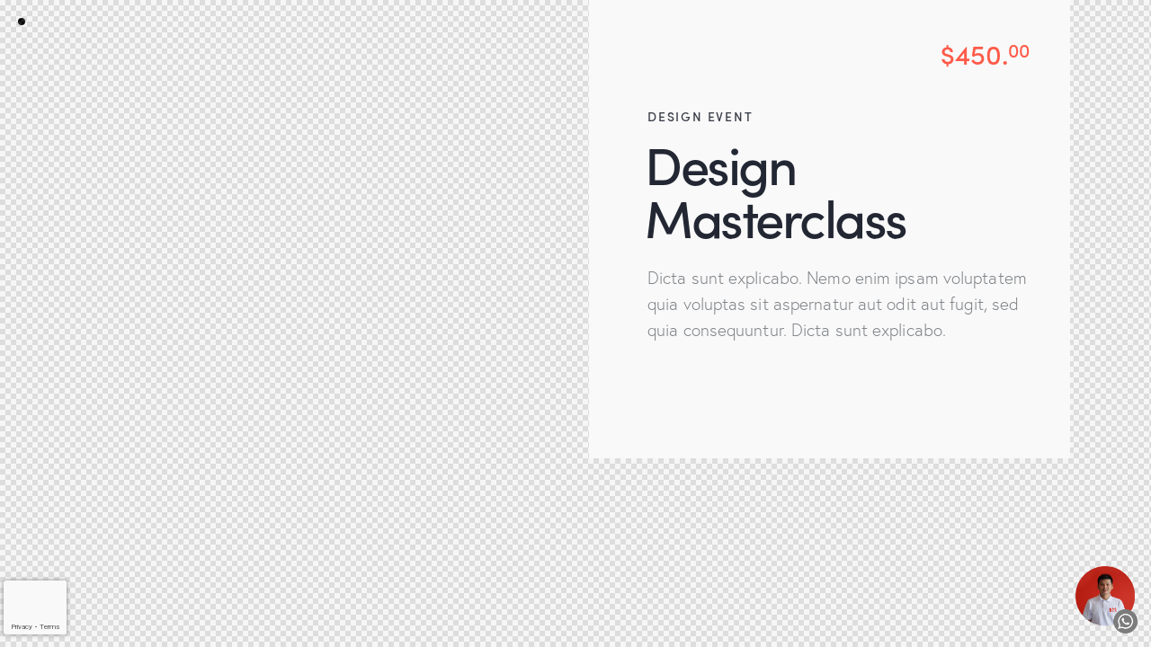

--- FILE ---
content_type: text/html; charset=utf-8
request_url: https://www.google.com/recaptcha/api2/anchor?ar=1&k=6Ld_GZggAAAAAPduMi6kNvChPGWMjuL4JVugJ_-e&co=aHR0cHM6Ly9uMnFzdHVkaW8uY29tOjQ0Mw..&hl=en&v=N67nZn4AqZkNcbeMu4prBgzg&size=invisible&anchor-ms=20000&execute-ms=30000&cb=mrx8gdwtuovh
body_size: 48689
content:
<!DOCTYPE HTML><html dir="ltr" lang="en"><head><meta http-equiv="Content-Type" content="text/html; charset=UTF-8">
<meta http-equiv="X-UA-Compatible" content="IE=edge">
<title>reCAPTCHA</title>
<style type="text/css">
/* cyrillic-ext */
@font-face {
  font-family: 'Roboto';
  font-style: normal;
  font-weight: 400;
  font-stretch: 100%;
  src: url(//fonts.gstatic.com/s/roboto/v48/KFO7CnqEu92Fr1ME7kSn66aGLdTylUAMa3GUBHMdazTgWw.woff2) format('woff2');
  unicode-range: U+0460-052F, U+1C80-1C8A, U+20B4, U+2DE0-2DFF, U+A640-A69F, U+FE2E-FE2F;
}
/* cyrillic */
@font-face {
  font-family: 'Roboto';
  font-style: normal;
  font-weight: 400;
  font-stretch: 100%;
  src: url(//fonts.gstatic.com/s/roboto/v48/KFO7CnqEu92Fr1ME7kSn66aGLdTylUAMa3iUBHMdazTgWw.woff2) format('woff2');
  unicode-range: U+0301, U+0400-045F, U+0490-0491, U+04B0-04B1, U+2116;
}
/* greek-ext */
@font-face {
  font-family: 'Roboto';
  font-style: normal;
  font-weight: 400;
  font-stretch: 100%;
  src: url(//fonts.gstatic.com/s/roboto/v48/KFO7CnqEu92Fr1ME7kSn66aGLdTylUAMa3CUBHMdazTgWw.woff2) format('woff2');
  unicode-range: U+1F00-1FFF;
}
/* greek */
@font-face {
  font-family: 'Roboto';
  font-style: normal;
  font-weight: 400;
  font-stretch: 100%;
  src: url(//fonts.gstatic.com/s/roboto/v48/KFO7CnqEu92Fr1ME7kSn66aGLdTylUAMa3-UBHMdazTgWw.woff2) format('woff2');
  unicode-range: U+0370-0377, U+037A-037F, U+0384-038A, U+038C, U+038E-03A1, U+03A3-03FF;
}
/* math */
@font-face {
  font-family: 'Roboto';
  font-style: normal;
  font-weight: 400;
  font-stretch: 100%;
  src: url(//fonts.gstatic.com/s/roboto/v48/KFO7CnqEu92Fr1ME7kSn66aGLdTylUAMawCUBHMdazTgWw.woff2) format('woff2');
  unicode-range: U+0302-0303, U+0305, U+0307-0308, U+0310, U+0312, U+0315, U+031A, U+0326-0327, U+032C, U+032F-0330, U+0332-0333, U+0338, U+033A, U+0346, U+034D, U+0391-03A1, U+03A3-03A9, U+03B1-03C9, U+03D1, U+03D5-03D6, U+03F0-03F1, U+03F4-03F5, U+2016-2017, U+2034-2038, U+203C, U+2040, U+2043, U+2047, U+2050, U+2057, U+205F, U+2070-2071, U+2074-208E, U+2090-209C, U+20D0-20DC, U+20E1, U+20E5-20EF, U+2100-2112, U+2114-2115, U+2117-2121, U+2123-214F, U+2190, U+2192, U+2194-21AE, U+21B0-21E5, U+21F1-21F2, U+21F4-2211, U+2213-2214, U+2216-22FF, U+2308-230B, U+2310, U+2319, U+231C-2321, U+2336-237A, U+237C, U+2395, U+239B-23B7, U+23D0, U+23DC-23E1, U+2474-2475, U+25AF, U+25B3, U+25B7, U+25BD, U+25C1, U+25CA, U+25CC, U+25FB, U+266D-266F, U+27C0-27FF, U+2900-2AFF, U+2B0E-2B11, U+2B30-2B4C, U+2BFE, U+3030, U+FF5B, U+FF5D, U+1D400-1D7FF, U+1EE00-1EEFF;
}
/* symbols */
@font-face {
  font-family: 'Roboto';
  font-style: normal;
  font-weight: 400;
  font-stretch: 100%;
  src: url(//fonts.gstatic.com/s/roboto/v48/KFO7CnqEu92Fr1ME7kSn66aGLdTylUAMaxKUBHMdazTgWw.woff2) format('woff2');
  unicode-range: U+0001-000C, U+000E-001F, U+007F-009F, U+20DD-20E0, U+20E2-20E4, U+2150-218F, U+2190, U+2192, U+2194-2199, U+21AF, U+21E6-21F0, U+21F3, U+2218-2219, U+2299, U+22C4-22C6, U+2300-243F, U+2440-244A, U+2460-24FF, U+25A0-27BF, U+2800-28FF, U+2921-2922, U+2981, U+29BF, U+29EB, U+2B00-2BFF, U+4DC0-4DFF, U+FFF9-FFFB, U+10140-1018E, U+10190-1019C, U+101A0, U+101D0-101FD, U+102E0-102FB, U+10E60-10E7E, U+1D2C0-1D2D3, U+1D2E0-1D37F, U+1F000-1F0FF, U+1F100-1F1AD, U+1F1E6-1F1FF, U+1F30D-1F30F, U+1F315, U+1F31C, U+1F31E, U+1F320-1F32C, U+1F336, U+1F378, U+1F37D, U+1F382, U+1F393-1F39F, U+1F3A7-1F3A8, U+1F3AC-1F3AF, U+1F3C2, U+1F3C4-1F3C6, U+1F3CA-1F3CE, U+1F3D4-1F3E0, U+1F3ED, U+1F3F1-1F3F3, U+1F3F5-1F3F7, U+1F408, U+1F415, U+1F41F, U+1F426, U+1F43F, U+1F441-1F442, U+1F444, U+1F446-1F449, U+1F44C-1F44E, U+1F453, U+1F46A, U+1F47D, U+1F4A3, U+1F4B0, U+1F4B3, U+1F4B9, U+1F4BB, U+1F4BF, U+1F4C8-1F4CB, U+1F4D6, U+1F4DA, U+1F4DF, U+1F4E3-1F4E6, U+1F4EA-1F4ED, U+1F4F7, U+1F4F9-1F4FB, U+1F4FD-1F4FE, U+1F503, U+1F507-1F50B, U+1F50D, U+1F512-1F513, U+1F53E-1F54A, U+1F54F-1F5FA, U+1F610, U+1F650-1F67F, U+1F687, U+1F68D, U+1F691, U+1F694, U+1F698, U+1F6AD, U+1F6B2, U+1F6B9-1F6BA, U+1F6BC, U+1F6C6-1F6CF, U+1F6D3-1F6D7, U+1F6E0-1F6EA, U+1F6F0-1F6F3, U+1F6F7-1F6FC, U+1F700-1F7FF, U+1F800-1F80B, U+1F810-1F847, U+1F850-1F859, U+1F860-1F887, U+1F890-1F8AD, U+1F8B0-1F8BB, U+1F8C0-1F8C1, U+1F900-1F90B, U+1F93B, U+1F946, U+1F984, U+1F996, U+1F9E9, U+1FA00-1FA6F, U+1FA70-1FA7C, U+1FA80-1FA89, U+1FA8F-1FAC6, U+1FACE-1FADC, U+1FADF-1FAE9, U+1FAF0-1FAF8, U+1FB00-1FBFF;
}
/* vietnamese */
@font-face {
  font-family: 'Roboto';
  font-style: normal;
  font-weight: 400;
  font-stretch: 100%;
  src: url(//fonts.gstatic.com/s/roboto/v48/KFO7CnqEu92Fr1ME7kSn66aGLdTylUAMa3OUBHMdazTgWw.woff2) format('woff2');
  unicode-range: U+0102-0103, U+0110-0111, U+0128-0129, U+0168-0169, U+01A0-01A1, U+01AF-01B0, U+0300-0301, U+0303-0304, U+0308-0309, U+0323, U+0329, U+1EA0-1EF9, U+20AB;
}
/* latin-ext */
@font-face {
  font-family: 'Roboto';
  font-style: normal;
  font-weight: 400;
  font-stretch: 100%;
  src: url(//fonts.gstatic.com/s/roboto/v48/KFO7CnqEu92Fr1ME7kSn66aGLdTylUAMa3KUBHMdazTgWw.woff2) format('woff2');
  unicode-range: U+0100-02BA, U+02BD-02C5, U+02C7-02CC, U+02CE-02D7, U+02DD-02FF, U+0304, U+0308, U+0329, U+1D00-1DBF, U+1E00-1E9F, U+1EF2-1EFF, U+2020, U+20A0-20AB, U+20AD-20C0, U+2113, U+2C60-2C7F, U+A720-A7FF;
}
/* latin */
@font-face {
  font-family: 'Roboto';
  font-style: normal;
  font-weight: 400;
  font-stretch: 100%;
  src: url(//fonts.gstatic.com/s/roboto/v48/KFO7CnqEu92Fr1ME7kSn66aGLdTylUAMa3yUBHMdazQ.woff2) format('woff2');
  unicode-range: U+0000-00FF, U+0131, U+0152-0153, U+02BB-02BC, U+02C6, U+02DA, U+02DC, U+0304, U+0308, U+0329, U+2000-206F, U+20AC, U+2122, U+2191, U+2193, U+2212, U+2215, U+FEFF, U+FFFD;
}
/* cyrillic-ext */
@font-face {
  font-family: 'Roboto';
  font-style: normal;
  font-weight: 500;
  font-stretch: 100%;
  src: url(//fonts.gstatic.com/s/roboto/v48/KFO7CnqEu92Fr1ME7kSn66aGLdTylUAMa3GUBHMdazTgWw.woff2) format('woff2');
  unicode-range: U+0460-052F, U+1C80-1C8A, U+20B4, U+2DE0-2DFF, U+A640-A69F, U+FE2E-FE2F;
}
/* cyrillic */
@font-face {
  font-family: 'Roboto';
  font-style: normal;
  font-weight: 500;
  font-stretch: 100%;
  src: url(//fonts.gstatic.com/s/roboto/v48/KFO7CnqEu92Fr1ME7kSn66aGLdTylUAMa3iUBHMdazTgWw.woff2) format('woff2');
  unicode-range: U+0301, U+0400-045F, U+0490-0491, U+04B0-04B1, U+2116;
}
/* greek-ext */
@font-face {
  font-family: 'Roboto';
  font-style: normal;
  font-weight: 500;
  font-stretch: 100%;
  src: url(//fonts.gstatic.com/s/roboto/v48/KFO7CnqEu92Fr1ME7kSn66aGLdTylUAMa3CUBHMdazTgWw.woff2) format('woff2');
  unicode-range: U+1F00-1FFF;
}
/* greek */
@font-face {
  font-family: 'Roboto';
  font-style: normal;
  font-weight: 500;
  font-stretch: 100%;
  src: url(//fonts.gstatic.com/s/roboto/v48/KFO7CnqEu92Fr1ME7kSn66aGLdTylUAMa3-UBHMdazTgWw.woff2) format('woff2');
  unicode-range: U+0370-0377, U+037A-037F, U+0384-038A, U+038C, U+038E-03A1, U+03A3-03FF;
}
/* math */
@font-face {
  font-family: 'Roboto';
  font-style: normal;
  font-weight: 500;
  font-stretch: 100%;
  src: url(//fonts.gstatic.com/s/roboto/v48/KFO7CnqEu92Fr1ME7kSn66aGLdTylUAMawCUBHMdazTgWw.woff2) format('woff2');
  unicode-range: U+0302-0303, U+0305, U+0307-0308, U+0310, U+0312, U+0315, U+031A, U+0326-0327, U+032C, U+032F-0330, U+0332-0333, U+0338, U+033A, U+0346, U+034D, U+0391-03A1, U+03A3-03A9, U+03B1-03C9, U+03D1, U+03D5-03D6, U+03F0-03F1, U+03F4-03F5, U+2016-2017, U+2034-2038, U+203C, U+2040, U+2043, U+2047, U+2050, U+2057, U+205F, U+2070-2071, U+2074-208E, U+2090-209C, U+20D0-20DC, U+20E1, U+20E5-20EF, U+2100-2112, U+2114-2115, U+2117-2121, U+2123-214F, U+2190, U+2192, U+2194-21AE, U+21B0-21E5, U+21F1-21F2, U+21F4-2211, U+2213-2214, U+2216-22FF, U+2308-230B, U+2310, U+2319, U+231C-2321, U+2336-237A, U+237C, U+2395, U+239B-23B7, U+23D0, U+23DC-23E1, U+2474-2475, U+25AF, U+25B3, U+25B7, U+25BD, U+25C1, U+25CA, U+25CC, U+25FB, U+266D-266F, U+27C0-27FF, U+2900-2AFF, U+2B0E-2B11, U+2B30-2B4C, U+2BFE, U+3030, U+FF5B, U+FF5D, U+1D400-1D7FF, U+1EE00-1EEFF;
}
/* symbols */
@font-face {
  font-family: 'Roboto';
  font-style: normal;
  font-weight: 500;
  font-stretch: 100%;
  src: url(//fonts.gstatic.com/s/roboto/v48/KFO7CnqEu92Fr1ME7kSn66aGLdTylUAMaxKUBHMdazTgWw.woff2) format('woff2');
  unicode-range: U+0001-000C, U+000E-001F, U+007F-009F, U+20DD-20E0, U+20E2-20E4, U+2150-218F, U+2190, U+2192, U+2194-2199, U+21AF, U+21E6-21F0, U+21F3, U+2218-2219, U+2299, U+22C4-22C6, U+2300-243F, U+2440-244A, U+2460-24FF, U+25A0-27BF, U+2800-28FF, U+2921-2922, U+2981, U+29BF, U+29EB, U+2B00-2BFF, U+4DC0-4DFF, U+FFF9-FFFB, U+10140-1018E, U+10190-1019C, U+101A0, U+101D0-101FD, U+102E0-102FB, U+10E60-10E7E, U+1D2C0-1D2D3, U+1D2E0-1D37F, U+1F000-1F0FF, U+1F100-1F1AD, U+1F1E6-1F1FF, U+1F30D-1F30F, U+1F315, U+1F31C, U+1F31E, U+1F320-1F32C, U+1F336, U+1F378, U+1F37D, U+1F382, U+1F393-1F39F, U+1F3A7-1F3A8, U+1F3AC-1F3AF, U+1F3C2, U+1F3C4-1F3C6, U+1F3CA-1F3CE, U+1F3D4-1F3E0, U+1F3ED, U+1F3F1-1F3F3, U+1F3F5-1F3F7, U+1F408, U+1F415, U+1F41F, U+1F426, U+1F43F, U+1F441-1F442, U+1F444, U+1F446-1F449, U+1F44C-1F44E, U+1F453, U+1F46A, U+1F47D, U+1F4A3, U+1F4B0, U+1F4B3, U+1F4B9, U+1F4BB, U+1F4BF, U+1F4C8-1F4CB, U+1F4D6, U+1F4DA, U+1F4DF, U+1F4E3-1F4E6, U+1F4EA-1F4ED, U+1F4F7, U+1F4F9-1F4FB, U+1F4FD-1F4FE, U+1F503, U+1F507-1F50B, U+1F50D, U+1F512-1F513, U+1F53E-1F54A, U+1F54F-1F5FA, U+1F610, U+1F650-1F67F, U+1F687, U+1F68D, U+1F691, U+1F694, U+1F698, U+1F6AD, U+1F6B2, U+1F6B9-1F6BA, U+1F6BC, U+1F6C6-1F6CF, U+1F6D3-1F6D7, U+1F6E0-1F6EA, U+1F6F0-1F6F3, U+1F6F7-1F6FC, U+1F700-1F7FF, U+1F800-1F80B, U+1F810-1F847, U+1F850-1F859, U+1F860-1F887, U+1F890-1F8AD, U+1F8B0-1F8BB, U+1F8C0-1F8C1, U+1F900-1F90B, U+1F93B, U+1F946, U+1F984, U+1F996, U+1F9E9, U+1FA00-1FA6F, U+1FA70-1FA7C, U+1FA80-1FA89, U+1FA8F-1FAC6, U+1FACE-1FADC, U+1FADF-1FAE9, U+1FAF0-1FAF8, U+1FB00-1FBFF;
}
/* vietnamese */
@font-face {
  font-family: 'Roboto';
  font-style: normal;
  font-weight: 500;
  font-stretch: 100%;
  src: url(//fonts.gstatic.com/s/roboto/v48/KFO7CnqEu92Fr1ME7kSn66aGLdTylUAMa3OUBHMdazTgWw.woff2) format('woff2');
  unicode-range: U+0102-0103, U+0110-0111, U+0128-0129, U+0168-0169, U+01A0-01A1, U+01AF-01B0, U+0300-0301, U+0303-0304, U+0308-0309, U+0323, U+0329, U+1EA0-1EF9, U+20AB;
}
/* latin-ext */
@font-face {
  font-family: 'Roboto';
  font-style: normal;
  font-weight: 500;
  font-stretch: 100%;
  src: url(//fonts.gstatic.com/s/roboto/v48/KFO7CnqEu92Fr1ME7kSn66aGLdTylUAMa3KUBHMdazTgWw.woff2) format('woff2');
  unicode-range: U+0100-02BA, U+02BD-02C5, U+02C7-02CC, U+02CE-02D7, U+02DD-02FF, U+0304, U+0308, U+0329, U+1D00-1DBF, U+1E00-1E9F, U+1EF2-1EFF, U+2020, U+20A0-20AB, U+20AD-20C0, U+2113, U+2C60-2C7F, U+A720-A7FF;
}
/* latin */
@font-face {
  font-family: 'Roboto';
  font-style: normal;
  font-weight: 500;
  font-stretch: 100%;
  src: url(//fonts.gstatic.com/s/roboto/v48/KFO7CnqEu92Fr1ME7kSn66aGLdTylUAMa3yUBHMdazQ.woff2) format('woff2');
  unicode-range: U+0000-00FF, U+0131, U+0152-0153, U+02BB-02BC, U+02C6, U+02DA, U+02DC, U+0304, U+0308, U+0329, U+2000-206F, U+20AC, U+2122, U+2191, U+2193, U+2212, U+2215, U+FEFF, U+FFFD;
}
/* cyrillic-ext */
@font-face {
  font-family: 'Roboto';
  font-style: normal;
  font-weight: 900;
  font-stretch: 100%;
  src: url(//fonts.gstatic.com/s/roboto/v48/KFO7CnqEu92Fr1ME7kSn66aGLdTylUAMa3GUBHMdazTgWw.woff2) format('woff2');
  unicode-range: U+0460-052F, U+1C80-1C8A, U+20B4, U+2DE0-2DFF, U+A640-A69F, U+FE2E-FE2F;
}
/* cyrillic */
@font-face {
  font-family: 'Roboto';
  font-style: normal;
  font-weight: 900;
  font-stretch: 100%;
  src: url(//fonts.gstatic.com/s/roboto/v48/KFO7CnqEu92Fr1ME7kSn66aGLdTylUAMa3iUBHMdazTgWw.woff2) format('woff2');
  unicode-range: U+0301, U+0400-045F, U+0490-0491, U+04B0-04B1, U+2116;
}
/* greek-ext */
@font-face {
  font-family: 'Roboto';
  font-style: normal;
  font-weight: 900;
  font-stretch: 100%;
  src: url(//fonts.gstatic.com/s/roboto/v48/KFO7CnqEu92Fr1ME7kSn66aGLdTylUAMa3CUBHMdazTgWw.woff2) format('woff2');
  unicode-range: U+1F00-1FFF;
}
/* greek */
@font-face {
  font-family: 'Roboto';
  font-style: normal;
  font-weight: 900;
  font-stretch: 100%;
  src: url(//fonts.gstatic.com/s/roboto/v48/KFO7CnqEu92Fr1ME7kSn66aGLdTylUAMa3-UBHMdazTgWw.woff2) format('woff2');
  unicode-range: U+0370-0377, U+037A-037F, U+0384-038A, U+038C, U+038E-03A1, U+03A3-03FF;
}
/* math */
@font-face {
  font-family: 'Roboto';
  font-style: normal;
  font-weight: 900;
  font-stretch: 100%;
  src: url(//fonts.gstatic.com/s/roboto/v48/KFO7CnqEu92Fr1ME7kSn66aGLdTylUAMawCUBHMdazTgWw.woff2) format('woff2');
  unicode-range: U+0302-0303, U+0305, U+0307-0308, U+0310, U+0312, U+0315, U+031A, U+0326-0327, U+032C, U+032F-0330, U+0332-0333, U+0338, U+033A, U+0346, U+034D, U+0391-03A1, U+03A3-03A9, U+03B1-03C9, U+03D1, U+03D5-03D6, U+03F0-03F1, U+03F4-03F5, U+2016-2017, U+2034-2038, U+203C, U+2040, U+2043, U+2047, U+2050, U+2057, U+205F, U+2070-2071, U+2074-208E, U+2090-209C, U+20D0-20DC, U+20E1, U+20E5-20EF, U+2100-2112, U+2114-2115, U+2117-2121, U+2123-214F, U+2190, U+2192, U+2194-21AE, U+21B0-21E5, U+21F1-21F2, U+21F4-2211, U+2213-2214, U+2216-22FF, U+2308-230B, U+2310, U+2319, U+231C-2321, U+2336-237A, U+237C, U+2395, U+239B-23B7, U+23D0, U+23DC-23E1, U+2474-2475, U+25AF, U+25B3, U+25B7, U+25BD, U+25C1, U+25CA, U+25CC, U+25FB, U+266D-266F, U+27C0-27FF, U+2900-2AFF, U+2B0E-2B11, U+2B30-2B4C, U+2BFE, U+3030, U+FF5B, U+FF5D, U+1D400-1D7FF, U+1EE00-1EEFF;
}
/* symbols */
@font-face {
  font-family: 'Roboto';
  font-style: normal;
  font-weight: 900;
  font-stretch: 100%;
  src: url(//fonts.gstatic.com/s/roboto/v48/KFO7CnqEu92Fr1ME7kSn66aGLdTylUAMaxKUBHMdazTgWw.woff2) format('woff2');
  unicode-range: U+0001-000C, U+000E-001F, U+007F-009F, U+20DD-20E0, U+20E2-20E4, U+2150-218F, U+2190, U+2192, U+2194-2199, U+21AF, U+21E6-21F0, U+21F3, U+2218-2219, U+2299, U+22C4-22C6, U+2300-243F, U+2440-244A, U+2460-24FF, U+25A0-27BF, U+2800-28FF, U+2921-2922, U+2981, U+29BF, U+29EB, U+2B00-2BFF, U+4DC0-4DFF, U+FFF9-FFFB, U+10140-1018E, U+10190-1019C, U+101A0, U+101D0-101FD, U+102E0-102FB, U+10E60-10E7E, U+1D2C0-1D2D3, U+1D2E0-1D37F, U+1F000-1F0FF, U+1F100-1F1AD, U+1F1E6-1F1FF, U+1F30D-1F30F, U+1F315, U+1F31C, U+1F31E, U+1F320-1F32C, U+1F336, U+1F378, U+1F37D, U+1F382, U+1F393-1F39F, U+1F3A7-1F3A8, U+1F3AC-1F3AF, U+1F3C2, U+1F3C4-1F3C6, U+1F3CA-1F3CE, U+1F3D4-1F3E0, U+1F3ED, U+1F3F1-1F3F3, U+1F3F5-1F3F7, U+1F408, U+1F415, U+1F41F, U+1F426, U+1F43F, U+1F441-1F442, U+1F444, U+1F446-1F449, U+1F44C-1F44E, U+1F453, U+1F46A, U+1F47D, U+1F4A3, U+1F4B0, U+1F4B3, U+1F4B9, U+1F4BB, U+1F4BF, U+1F4C8-1F4CB, U+1F4D6, U+1F4DA, U+1F4DF, U+1F4E3-1F4E6, U+1F4EA-1F4ED, U+1F4F7, U+1F4F9-1F4FB, U+1F4FD-1F4FE, U+1F503, U+1F507-1F50B, U+1F50D, U+1F512-1F513, U+1F53E-1F54A, U+1F54F-1F5FA, U+1F610, U+1F650-1F67F, U+1F687, U+1F68D, U+1F691, U+1F694, U+1F698, U+1F6AD, U+1F6B2, U+1F6B9-1F6BA, U+1F6BC, U+1F6C6-1F6CF, U+1F6D3-1F6D7, U+1F6E0-1F6EA, U+1F6F0-1F6F3, U+1F6F7-1F6FC, U+1F700-1F7FF, U+1F800-1F80B, U+1F810-1F847, U+1F850-1F859, U+1F860-1F887, U+1F890-1F8AD, U+1F8B0-1F8BB, U+1F8C0-1F8C1, U+1F900-1F90B, U+1F93B, U+1F946, U+1F984, U+1F996, U+1F9E9, U+1FA00-1FA6F, U+1FA70-1FA7C, U+1FA80-1FA89, U+1FA8F-1FAC6, U+1FACE-1FADC, U+1FADF-1FAE9, U+1FAF0-1FAF8, U+1FB00-1FBFF;
}
/* vietnamese */
@font-face {
  font-family: 'Roboto';
  font-style: normal;
  font-weight: 900;
  font-stretch: 100%;
  src: url(//fonts.gstatic.com/s/roboto/v48/KFO7CnqEu92Fr1ME7kSn66aGLdTylUAMa3OUBHMdazTgWw.woff2) format('woff2');
  unicode-range: U+0102-0103, U+0110-0111, U+0128-0129, U+0168-0169, U+01A0-01A1, U+01AF-01B0, U+0300-0301, U+0303-0304, U+0308-0309, U+0323, U+0329, U+1EA0-1EF9, U+20AB;
}
/* latin-ext */
@font-face {
  font-family: 'Roboto';
  font-style: normal;
  font-weight: 900;
  font-stretch: 100%;
  src: url(//fonts.gstatic.com/s/roboto/v48/KFO7CnqEu92Fr1ME7kSn66aGLdTylUAMa3KUBHMdazTgWw.woff2) format('woff2');
  unicode-range: U+0100-02BA, U+02BD-02C5, U+02C7-02CC, U+02CE-02D7, U+02DD-02FF, U+0304, U+0308, U+0329, U+1D00-1DBF, U+1E00-1E9F, U+1EF2-1EFF, U+2020, U+20A0-20AB, U+20AD-20C0, U+2113, U+2C60-2C7F, U+A720-A7FF;
}
/* latin */
@font-face {
  font-family: 'Roboto';
  font-style: normal;
  font-weight: 900;
  font-stretch: 100%;
  src: url(//fonts.gstatic.com/s/roboto/v48/KFO7CnqEu92Fr1ME7kSn66aGLdTylUAMa3yUBHMdazQ.woff2) format('woff2');
  unicode-range: U+0000-00FF, U+0131, U+0152-0153, U+02BB-02BC, U+02C6, U+02DA, U+02DC, U+0304, U+0308, U+0329, U+2000-206F, U+20AC, U+2122, U+2191, U+2193, U+2212, U+2215, U+FEFF, U+FFFD;
}

</style>
<link rel="stylesheet" type="text/css" href="https://www.gstatic.com/recaptcha/releases/N67nZn4AqZkNcbeMu4prBgzg/styles__ltr.css">
<script nonce="FJltPokItJ_8rAQFBTDbrg" type="text/javascript">window['__recaptcha_api'] = 'https://www.google.com/recaptcha/api2/';</script>
<script type="text/javascript" src="https://www.gstatic.com/recaptcha/releases/N67nZn4AqZkNcbeMu4prBgzg/recaptcha__en.js" nonce="FJltPokItJ_8rAQFBTDbrg">
      
    </script></head>
<body><div id="rc-anchor-alert" class="rc-anchor-alert"></div>
<input type="hidden" id="recaptcha-token" value="[base64]">
<script type="text/javascript" nonce="FJltPokItJ_8rAQFBTDbrg">
      recaptcha.anchor.Main.init("[\x22ainput\x22,[\x22bgdata\x22,\x22\x22,\[base64]/[base64]/MjU1Ong/[base64]/[base64]/[base64]/[base64]/[base64]/[base64]/[base64]/[base64]/[base64]/[base64]/[base64]/[base64]/[base64]/[base64]/[base64]\\u003d\x22,\[base64]\x22,\[base64]/woVcw4JBKAkuw6/DkMKuUjPDjTguwq/[base64]/Ch8KEwqXChMOewrFrWXk/IhQjbGcNQcOwwpHCiQTDqUswwptlw5bDl8K7w4QGw7PCgMKPaQAmw7wRYcKxXjzDtsOHFsKraRZcw6jDlS/Di8K+Q0Q1AcOGwo/DowUAwqTDgMOhw41ww5zCpAhZPcKtRsOjNnLDhMKncVRRwqQYYMO5JH/DpHVXwr0jwqQSwo9GSgnCsCjCg0DDgTrDlE/[base64]/wpzCr8OCw6vDlinDnMOYw6bCqEwSOjPCo8OCw7dhYsOrw6x7w63CoSRUw5FNQ19hKMOLwpBvwpDCt8KUw75+f8KrHcOLecKKLGxPw6wzw5/CnMOJw4/CsU7Ch1J4aEY2w5rCnSwXw79bBsK/wrB+csO8KRdWdkAlbcKUwrrChAchOMKZwrx9WsOeOcKewpDDk0E8w4/CvsKtwp1ww50lYcOXwpzCljDCncKZwrfDhMOOUsKQejfDiTjCqiPDhcK5wrXCs8Oxw6BYwrs+w5XDj1DCtMO7wrjCm17Dk8KYO040wqMLw4pIbcKpwrYpfMKKw6TDsyrDjHfDsBl+w6ZCwqvDjivDvcKOd8O5wofCtsK0w4A9DjbDtBNSwqV8wrlPwoRvw49ZC8KvMT/CtcO+w6nCvMKUeDgXwql/XA1gw6DDiEbCtmQfUcOTJXPDnSvDq8KSwrrCriMlw7XCi8OSw5wrZ8KQwo/DoyvDqEzDnC4VwoLDiEfCjVsxBcOIPsKTw43DvgvDuBTDu8KEwol8wo16BcO7w6EDw5UoaMK8wrgiJcOUcXZCM8O2McOVUDBCw4sEwqbCqcOHwpJewpnCpxjDgAZiQTDCgyzCj8Kgw4tdwq3DqhTCkGIiwpfCs8Kow6/Ct1YdwqrDil7Cu8KFbsKDw5vDpsKdwofDqEIuwrJIwqPDssOMFcKJw6rCmQgEPThbcMKbwohgbnAmwqxKasOLwrDCmcOmN0/DnMO3bsKia8OLMmMWwqLCkcKuanXCg8KnPUHCrMO4UcOQw5JmUA3CssKRwr7CgsO1cMKJw40gw4h3LAE6KF54w7fChcO3T2p1L8OCw6bCrsK9wotNwr/DkGY2B8K4w5RKLhrCjcK2w7TDhlfDky/Dr8Ktw5VodzNZw5AWw4bDs8Kjw6tww4/DlH8ww4/CmMO6OgB/wqJow6tfw5sowropB8Ovw5N8SG84OUPCskoDDFg5wpvCsUFjV1/DgAvDh8KiIMOqaXTCmGpXFsOwwrTCtXU3wqjCpxXDr8KxY8K9AyMGXcKow6kmw6wkN8Oud8OHYCDCqsKjF1ttwp7DhEBsCMKFw6/[base64]/CrmAQw7bDlsK7w4HCj8KVT8OWGMO1w6xBwqpIWUzCoRI7PFABwqDDgCc2w4rDrMKZw6MYSCd2wrDCucKRXVnCvcKyP8K/FBzDpEEGBRvDp8ONR2pSQMKfEEPDo8KPKsKlRiHDmUAvw73DhMONHsOLwr3DqgbCnsK7YHHConFIw5FwwoFuwpV4WMOoPXAifBojw7QsJhDDtcK2fMO2wpDDtMKOwrRSMAbDk2vDgVdUbSPDlcOsDsOzwoESWMKYI8KtbsK8wqUxfAs/dBXCpcKPw5Ufwp/[base64]/DoDHChjLCmsO+worDr8OpXVDDij3DisOmRx8Vw5HCnld2wrcwbsKWKsOiZk54wo1tYMKeKkwnwq44wqHDrcKpAMK5UFrCuQLCiQzDq0DDqcKRwrbCusOnw6JHAcOeCBBxXlIxJA/Cu2vCpwXChkHDpVUsO8KSOMKywoHCgxzDg33Dv8KTXEPDvsKrJ8OOwp/[base64]/CusKhw60hwrUfNysUw5PDgsKiD8K5YjrCpMOow6vChMKsw4DDo8KywqTDvwXDkcKIwrlywonCocKGIXPChiVzdMKCwrLDncKJwoQew6pkUcK/w5gOB8OeYsOdwpvCsSkRw4PCmMO6UMOEwqdRCwAcwoxwwqrCncOLw77DpkrCmsOJMz/CmcOqwqfDimgtw49dwr1kb8KVw74gw6fCgyI2HBR7wpPCgXbChm0Wwr8fwqXDqsK+GMKkwq1Sw79pbMO2w5FrwqFyw6rDiE/CncKgw5pfUghew51lMSzDjUbDpFNFDiVJw6VRM3VewpEfGcO5fMKjw7fDti3DkcKlwp3Du8K+wr5/bRfCjRs0wotQYMOTwpnChSpODmbCncKzI8OFADEFw4/CmHrCumJgwqJ0w7/Cm8OCEzR5PH1dccOpBMKma8KGw77ChcOAwo02wrIAW3PCjsOcPSsZwr3DscOSTysydMK+FGrDuXMKw6peMsOGw7A7wr9uGXVvDBA/w6QScsKyw7bDrBICfzzDgMKjTUbCoMO5w5ZSCCluGw7Cl2LCscK0w5nDosKiN8Ofw4Ijw43Ck8KdA8OSc8OsB2Myw5gNJ8OtwrYyw5zDjF3Dp8KnYsK5w7jDgUzDvD/CgsK7bmsWwp0SawTCqnvDsSXCjcK0JQFrwpPDgkzDrcOYw6PChMKILSAsdsOHwpHDnxvDpMKOI0lbw79GwqnDhl/DlihiDsOtw6vCkMK8J1nDgMOBWg3DqMKXEXvCjcOvfH/Cmks0a8KzZsKBwrHCgsKMwobCkn3Dg8KpwrVfRsO9wpZ1wqLCkkrCvzTDocKaGAbCpzLCisOrHnXDr8OmwqjCgUtefcKsQwrCmcKqGsKOYsKyw4JDwpdow7jDisK5wrXCh8KLwoxzwr/Cv8OMwpnDr0fDtAhoLyhueSt8wpV3esO8woN6w77ClUcPFW/CoXsiw4Azwo9Kw4HDnQ7Cp39Gw6zCv0cNwrHDmALDv3NYwo96w6Mfwqo5eXzCp8KHUcOKwrrCrcOpwqxRwq1MYDQgTjYqeH/CrwM8JcOXw7rCtzY4Fy7Crig8aMK4w63DpMKRO8OMw6p8w6d/[base64]/Cn0rCqivDicKoR1bCp8OoWS7Cq8KSKzbDr8OETSJtd145wrDDtw1Bw5c/w4U1w6hYw40XZwvCpDkSKcOAw4/ClsOjWMKqTCjDtHAzw5kcw4nCssOUd1Zbw4nDgcK1HGfDn8KMwrXChWDDlMKDwr4INsKPwpVGZwLDtsK8wrHDrxfDiQLDksOsAFfCj8O4eH/Cs8Kxw6Aww5vCrjVAwpjCnQ/Du3XDt8OBw7/Dg04ew43DncKywpHDpWPCusKrw4PDgsO6WMKUbQE4R8KYZGoGA0Aqwp15w6jDkEDCm1bDrsOESCXDpg7DjcO5BsK4w43CncO2w7Mvw4TDqE3Csk8PSk8zw5TDpjrDqsOPw7nCvsOVdsOdw586YBpQwrEzBgFwUSETPcK0PQ3Dl8K8RCoIwqI9w5vDhcKTecKYZB/DlDNhwrVUKjTCn1YldMOswpPDtW/ClHl7d8O2cVdiworDjD0Nw5cpEcKxwqfChsOyfsOdw5jDhW/DuHNVw55Iwo/DgMKqwrU/F8Kdw5fDisKBw7oIJMKNesO/KGfCkhTCgsKqw7hhZ8OEE8KMwrF0DsKFw5LCqlIuw6HCij7DgQEoIi9OwosaasKgw4zDin/Dv8KdwqXDtSUpAMO/Y8KzFX7DpgrCtTEoIgfDhkpRHMO0ISDCucOKwr9oNm/Dk3/DlRnDh8KvPMKJZcKuw7zDrMKFw7oNXhk2w6rDs8OtEMOXFgspw6oVwrPDmSYGwrjCh8KwwqPCu8Kvw54QC216E8OUacKDw5XCpsKSJhbDgMKtw58lbsKMwrtQw603w7HCh8OOKMOoJ39iR8KpbQHDi8KdNUJewq8PwoNPecOKWcKoZAwVw48fw6HDjsK7ZS/ChcKuwrrDpHolAsOEPn0TIcOQCzTClMOcXcKBZcOsc1fChRrCpcK/Zw0TSBZEw7Y9YCZfw7bCnC/[base64]/[base64]/CsXNpB8KzWcOLwps5w4nDlMO7PcOPNgLDrsKCwo/CvcKpwro6B8KFw6nDhhEBH8KwwqMlVzRncsOYwplDGw9Lwpgnwpt2wojDocKnw5BEw45zw4zCsDtQFMKRw77CiMKtw7LCihHCk8KFbE47w7ccLsKgw4FPLFnCv0PCvFohw6XDvwDDn0/[base64]/CvRnCicO1w7zDkWMdLAlowotsIMKbw757cMO0wqBWwpRhS8OQajgfwrfDpMKSc8O1w4hNOi/CmVHDlBbDo01efjvCpyjCmMOmRHA9w6Jkwr/CrkN/ZzgSSMKbPhrCn8O8PcOLwo9sGsORw5oyw7vDs8OLw7hcw6QQw4xHRsK8w7UUBkLDjgQYw5Bhw6nCvsOCEy0ZasKXOTvDh1zCgydXVmk3wpskwp3CiCrDmCLDtV50woXCmETDh2BuwqYTwpHCthTDj8Kcw4ApDAw5PMKAw4/CiMOjw4TDrsOkwrPClm90dMOJw6hUwpTDtMOwDXt+wrDDgk4iOsKtw7zCocO1CMOUwoYIAMOUIsKnVml1wo4oIcOxw7LDnSLCiMOoSB4jbxQbw5zCgTJ0wqjDrTB7U8Knw7JNFcOAw4TCmQrDjMOTw7TDnGpLECDDksK6Fn/DhWdqJyTDjsOEw5DDmsOzwpPCjgvCsMKidyfChMKZwrEEw4vDpT1iw4EAQsO4OsKaw6/DqMO5RB59w5vDgRg3czxlPMKqw4pUZsKBwq3CnnbDkhV0VcONPx/Co8ORwrfDscO1woXCuEBGWRsvXwddAsK0w5QBQHTCjcKiK8K/TQLDkg7CsTLCpMOUw5DChnTDhsKZwr3Ds8OTNsOyYMOaaXHCon4RRsKUw6/[base64]/DjcO0ZMOfNMO/WMOCwokOEcOfwqDCgsKuZinCjjcSwqvCgw0Mwo1Zwo/[base64]/ATF/[base64]/CpwRsw7bCocK/NcOTwqYOw5Npwr9Rwo52wpjDnnnDpXjDpyrDii/[base64]/DsMKRw5vCosOswrQ7wpc7ezBRbk1Cw5vDh0fDpizCki/CtcKMPyhTXVY1wqUqwoNveMKlw7BFZnzCr8K/[base64]/CgsKKwovCvCTDlErCmsObw5kDwp1EwrlzbsOJwp/[base64]/CgsO3UCPCrEHDnQPDh8KkwqtBw4LDsyoew7ppwphqFcK6wr7CoifDk8KrE8ObLzh+T8ONXyzCtMO2PwNtJ8KjJsKcw7dmworDjBxAPsKEwrASeHrDpsOlw5LCg8KJwql+w6jCl3M2R8Ksw5xvZiXDicKrQcOPwp/[base64]/AsKlw6EKYgXDqipCOGhSwrvCjsKzdH8Uw7zCssK1wr3Ch8OBDMOaw6nDhcKXw7E5w6PCi8ODwp01wprChcKxw7zDnEBiw6HCrTXCnsKPLRvChgPDmk3CiT5ZLsKePVDDt0pvw5hjw4J9wo/Ct1kdwoR9wpLDhcKVw6V8woLDq8KVFzd0ecO2d8OcKMKzwpXCgnTCqivCnzoAwrbCt0rDn0wIacKYw7/[base64]/[base64]/DhjRaw57DuQfClMKTwo9neMO2w7FowqcXwrPDgMKhw6vCicKjacOwFSFXGsKDAycDa8KTw7zDlhTCs8O/wrjDlMOvVDzCqjI1RcOtHx7Cm8OoesKaHWbDocK5YcOgK8KvwpHDhykow7I0wpHDlMOXwp5RZh/DusOTw5wtMzhUw5tnNcOAJBbDn8OCUHpDw6fCrnQwFsOHQkXDuMO6w67Cuy7CnkrChsO9w5/CvGgnS8K7WGzDjWzDtMKcw6ZQwpnDncOFwronSXfDpAhHwqREOsOsazNbTsK0woN6YMOqw7vDnsOsKGbCkMKKw63CnTjDpMK0w5bDscK2wq4owp4hUWBow5DCv09jS8Kkw6/[base64]/Cm8KmwpoIesK5woTCtsKaH0XCqcKPTnVkwo5HLG/Cv8OpB8OdwoTDpMOgw4rDlSIOw6PCgMK8wo47w6DCp3zCo8O/wovDhMK/wpQNPRHDoXdsWMOLcsKVJ8KnEMO6HcO1w7NmIDvDtsOoVMO9XidHL8KMwqI3w43Cp8K+wpUVw7vDl8ONw5LDuEx8TRdWZDJNDHTDlcKOw5zDt8OIewxBDRrDkcKLJGRgw79XQT97w7okDxF9BsK8w4zCgScIcMOVSMOaXMKHw499w4/DpBV2w6PDiMO7bcKqOMK/P8ODwrARYxDChmHCjsKVccO5HwfDsGEkcyNRw5AAw6zDkMOpw6leBsOLwohGwoDCqQx2wqHDggbDgcODBy9NwpxCLG0Uw6rCt3XCjsKYAcOJD3A1dcKJw6HCoAvCgcKicMOTwrPCt1rDpwsAc8K/[base64]/[base64]/[base64]/CsmjCrhtjwrlsw5UDD0QVSQPDkS/CncO9NsO7cEPDjcKjw41TITlrw7zCocKtASLDjwAgw7fDlcOHwprCjMK0GcK0fV1bSC5Zwp4gwrh9w7ZbwqPCg1vDp3DDlglfw4HDoBUMw5t4KXBkw7rCshLCp8KbSRJRJwzDoUXCtcKkGH/[base64]/Dg8KmPBDDlFZ3w6rCpDXDjB3Dq8KZDkLDikvCgcO9FGQywqIlw58yIsOleF0Qw4/CtXjCuMKqa1PCknLChThUwp3DkErChcOfwrXCoDx3RcKhBsKxw4lBcsKew4UqXcOIwonClSlfVH5gDkXCqCFtwqhDfH5BKTsqw5d2wqzCrTcyIcKfNjDDtw/CqmnDt8KgZ8Kew7R/Vg0iwphJX08VW8OkEU8awo7DpwRzwrZLZ8KnNiEML8OSw6bDqsKRw4/DmMObc8KMwrMjQ8Kfwo7CqcOGwrzDpGo5ciHDqBcBwpzCjE3DrDwPwqI3LMOPwoLDksOcw6vCpsOQEXjDjTMMw53Ds8O8DsOSw7YSw4TDgkPDnirDrlzCiAFCX8OIGBnDj3ZKw4/[base64]/DjcO8QRoLYMK5w4FCw4nCqAXDjsOINMKiTj3ConHDh8KIZ8ODL08Ew6cFVcOIwpAEV8KlNzkJwqnCuMOjwppfwoIUamLDoHxmworDpMKbwrTDvMKOw7IAHi3DqcOeD3tWwovClcK9WhMeAcKbwqHCiD/CkMOcZGAuwo/CkMKfO8OSfUbCosONw4HDn8Oiw6PDn0Mgw4lGBUlYw6MaD3lvLiDDjcOzfDnDsHDCq1PDgsOrDVbCvcKKNDfCllfCr2dCfcOxw7LCkGbDo3gHM3jDrU/[base64]/Cg8KSw65IKcKzWMOdcSHCpMOTw6ANw5RGwr/[base64]/DqXXCpEXDtsKAw5NoA2RdBsOWworDtHDCjsK1BmjComA0wonDo8OlwqIjw6bCoMKSwp3CkCHDlntnWmXCs0YlF8KMD8Obw701DsKIdsOtQHA9wqnDs8ONfBrDksKLw6EnDFTDh8OGwp1Jwo8rcsOTLcKOTRfChW8/[base64]/w4VLwpA6wp99w4zCgXcXw5kCw4jDhcK9wrjCpBLChUvDvA7DsDnDkMKWwp3DmsKhwo5OBQAGGFBATHXCiyrDiMOYw47Dq8Kub8Ksw49sG3/[base64]/DqCPCixjCr0RYQhsjVUDCviwhFMOcwoHDi0HDmMO4K8O0ZMOEw7jDtMOfL8KKw7xOwqTDnBHCv8KGTTYmGx8Yw6UvAFNNw6o4w6A6BMOBHMOpwpcWKFXCoBbDu3/[base64]/[base64]/[base64]/CjBPClMK/wrJ8wrXCkBfChhLCmMOhdcKGw4MMKsKRw4jCl8OowpFZwpLCvDXCljozFzU3PlElT8OzaFXCvSjDh8OkwobDu8Kww7wxwqrDrQRUwoYBwprDjsKbNx1iKsO+J8KBQMKOw6PDscKfw43Cr1HDsBN1OsO6JMK4dcK+TsOow6/DuShOwq3Cjm46w5Ydw4U/w7LDssKXwr/[base64]/CrBwpIRHDv8KNw4Iow4FDARXCt3xvwpPCuFc/[base64]/[base64]/DmsO6woLDnsK5aDLCicO9w4zDmsOpKE4Ew7DCvmHCn3Jvw7cgCMKxw4Q8wrMRasKSwpTCkxvCgR4GwpzCrsKJQj/DrMOww5cEJsKtXhfDilbDjcOQw4rDhBDCpsK+XgDCgSPCmgpGI8OVw5Mpw4tnw7sxwoUgwpQCbSNaW28QbsK4w7HCisOtRFXCvj/CjMO4w4ZQwqzCisKvdQTCsWcOTMOGJMOeXDvDq3scP8OuHxPCs1PDmlkEwoJ9YVXDrTZHw7YwXQbDu2/[base64]/Dg1bChsKuOTDCsz9aecOJTSfDtQMzZMKLw79KLVxQBcOCw7wdfcKJO8OoQyZQAw3CusOVWsKeX3XClsKFBhjCkV/CpjolwrPDlGcOEcOvwqHDjicJGz0ow67Do8OfTTAfCsO/EcKuw4rCgXTDpcOlLsKUwpdYw4vCsMOGw6bDvGrDmGTDosKGw6bDu1LCnUzCjsKww6QQw6ZnwrFqbwo1w4nDgcKvw7gYwpvDu8KrXsOBwrlMBsOaw5gvGU/CvXFSw41cwpUNw6k5wpnCjsO0LhLCtznCvBXCpDPDn8KgwpfClcOJTMOndcOaVW1jw5xkw7XCiX7Dv8KdBMOgw75Tw4zDmRteNjvDkSvCmQ1XwoPDiR07BxbDm8KQUxxXw5tYR8KcP0PCnzhqBcOqw712w5LDkcKzah/Dl8KQwo5ZU8OeFnbDhRI6wrxww4APA1NbwrzDuMKgwo8lGkN/FjjCh8KldMKEQcO/w5tsNDgYwr0fw6vCix8sw7HDncOmKsOOUsKXPsKdYQDClXAxB0rDpcOuwp1QA8OHw4zDp8K5Kl3ClTnDtcODDsK5wpU2wp/Cs8O/wrjDnsKKS8KBw6nCozIaUcOLwrHDgMO9GmrDv0MNHMOCAUxkw53DjcOSbVvDp3R7cMO4wrl7cX50SibDuMKSw5R2TMOLLnvCjQDDusKuw7NYwoAEwp7DuHLDiX8rwqXCksKcwqUNLsKDV8O3PTjCs8KXEGUOwrdkCXgaHWDCq8K6wrEnRF58PsKuwq/Cs1LDlcKZw45/w4hdwq3DicKMGVg0WcKyIRTCvCjDj8OQw6sEAnzCsMK+ZUTDjsKUw40ew4NywoNfJHPDicODLMKxSsKFfTR7wqnDoHBXdAnCk3B7McKsIwhywoPCgsKtHXXDr8KnP8KZw6XCksOHc8OfwpM/[base64]/[base64]/CksK2Zk01XsKrf8OZU8K5w5IAEcKSwrcUDhzDisKXwq3ChnZjworDsg7CngPCuBMcJnFPwrPCuE3ChMKXUcO6w5AtOMKnd8OxwpbChm1FYm11LsK8w7MjwptLwqlJw6zDggbCp8OKw5cvw5zCsEALw4s4bcONAWvCicKfw7nDgSfDtsKgworCuSw/wqI+wpE1wph3w7cLBMODGgPDlFnCpMOGAlHCqsKtwovCi8OaMwl8w5bDmSBMZzXDsVjDrWgAwodwwrjDlMOxGxJTwp0JPsKTGxLDq0tPasKLw7XDjTHCjMKDwpceQgrCqFt/LXXCrUUPw4DCnmJuw7/Co8KQbnPCsMOvw73Dpx96JGM5w5xqNWLCr3UPwpLDi8KfwqvDlw7CssO/NWbCuF7ChnVbFAUnw58IQ8OlE8KcwpTDgDHDvX7DlURyb1oDwrohMMO2wqRswqoeTU4dLsORYXjCusOPRH1bwqDDtl7Ck1fDqzPCi2JZSHEAw7tCw6jDhn/[base64]/CqkRIJWFgShXDjFrDjG/DsnoywqUpw4rDicOPf38Nw6fDgsOtw7kyQ3nDhMK5dsOCRsOuE8KTwpF/TGEmw5AOw4fDhEPDmsKlV8KPw7rDnsKCw5/ClywtbVhfw4NdP8K5w6UrfRHDuxjCtMOSw5jDvsK/[base64]/DlMO6wrhNwp3Cuz/Cj8K9wrrCkVYlw7PCmMKkw44Dw7RZJcORw68NOsOjREMewpXCvsOAw7wUwq00w43CuMK7bcOZRMOmHMKvI8Knw7kxaSvDoUDCssO5wpY9LMO/IMKqeAzDp8K7w40pwqPDgUfDjVfDlsKIwo9Qw68XRMKNwprDicO7MMKmbcKqwr/[base64]/CmVDCtBLDkxAgw49aw4nDsUPCkxdNSsKCeTwNw6PCrcKuHHnCtBLCq8O/w5ACwp0Rw5geHSrChGbCncKAw69dw4ckcVcfw44fZsOqc8O1R8OKwoRpw5TDrwQSw7bCjMKCaB/CmcKow5cswo7Cl8K9LcOsYl7ChgnDnCTDuU/CtxrCu15TwrJGwq/DkMONw4dxwoYXPMOqCRAYw4/Ch8Ozw6PDkGpSw5w9w4jCpsOqw6F1cx/CmMOITcOCw7U8w67CrcKFEsKzF1tnw7hDZgBgw4/[base64]/DpWd9w5YVZVnDmgvDncKHEMO7w5fCsyZbeknCrFbDpmfDh8OkOMKww5bDphPDswXDr8OXcHARbcO9AMKUaD8TEAQVwobDpGx2w7jCk8K/wpE2w4HCi8KLw5QXN3M6F8OWw6/DjRRhFMOdfy9mDF0ew7YmcsKVworDngRbNE1+EcK8wpIuwpo6wq/[base64]/bsOVwqQAbsKTFcOrQcOwJcKnL8KeH8K5OsKAwrIGwp1EeMOkw4QeQAUZQwNhPMKAUwBIDl5UwoPDisO5wpVow5ZAw7gwwpJxLQhjaiXDisKcw55gTH7DssOAVcK5wr/[base64]/dUrCji/CsQRuVcKBw4nDucKnwqV8MsK4ecKywo9/w5DDn2BVQ8OkfcOBUiAfw7/Dq3R5w48TIsKeQMOSF0/DqG4SHcOswo3ClCjCqcOlcMORe1MqG2Aew69EDCrDl3lxw7rDi3vCkXVvEmnDpCzDm8Ojw5oIwobDmcK8I8OWXB9LQsOhwox2L1vDu8K1IMKQwq3DhgxHE8OLw7QuTcK0w6Y+Vglpwqtfw63DrwxvSMOzw6DDlsORKsKiw59iwptmwo9Iw6NmchhVwo/[base64]/w5UMTSh7w6LDh8OoPRY/woEEw5p8w7QYZMOvWcOBwofChMKfwrHCh8OFw5NxwprCrglGwr3Drg/CucKTDTTChHLDtMO6LcO2eiAYw5YSw6oKejDCtwU7wp88w4UqNzEqKMOGJsOGUcKGGsO8w7g0w5nCksOlPlHCgzhywrUMCcO9w6/Dm0FtUl7DuT/[base64]/w6NQwoltBcOuCkvDtkfDlcOCwr08wp56GRzDksKLZ2jCocOhw7vCjcK5VipnPsKdwq7DjFNQdUYcw5EnAkvDoEvChQFzcsO9w5shw7bCoDfDgUTCoX/DvU3CljXDj8KfS8KOQwgcw6gnISx5w6AAw4wqK8KuHg5/bXo3Jj8OwqzCuTrDkRjCscOjw6YHwo92w7TDiMKpw6RtVsOowqHDpsOGLnjChnLDocK2w6MXw7URwocoU0bCg1Z5w58NWT3CusKpAsOYWDnCnEE5I8OywrM+dG0sEcOGw4TCs3Qrw4zDu8Kcw4zDnsOjKx5URcK6wqfDuMO9dC/CkcOOw5TCmDXCj8OwwqDCnsKDwoNSdBLCocKYG8OaYyfCucKpwp7CiBcOwrLDkxYJwpzCryQewo7CusOvwopTw7gXwozCjcKHAMOPwrvDrDVNw6cwwrtkw5PCqsKTwogNwrF2IsO5K3/Dn1zDv8OVw4Y4w6ZCw6A5w4gXegdABsKKPsKFwoclYUTDtQXCg8OQUVM7CMO0MS1nwpQRwqbCisOiw6HCmMO3E8KDK8KMDVHDh8KxMMO0w7zCmcOFBsO7wr3CuVPDunLDuA/DqjUXJsKTF8O3WxfDkcKZDlcZw47CkTDCi0EiwovDrMKew6p/wrbCqsOWC8KIJsK6B8OBwrEJAiLCvW1FITPCssOCKRkQA8OAwpwZwoxmbcO8w5UUw5ZKwqMQQsO0BsO/w7U8ZXVFw640w4LDq8OXbMOsWAbCtcOXw7tuw77DkcKkZMOWw47DhcOXwp8mw5DClsO/[base64]/Dk8OpwqbCpT1uJsKRwpjCtgXCkTTDucKNwpvCmcKZQXkoNnDDtgZIaGAHCMOHwrLDqHAPRhVObxrDvsOPZMOYP8KEFsKhCcOVwpt4KyPCmsOsIkrDn8KYwps/E8O1wpR9wpvCrzRMwpjDhhIwM8OvasOjc8OLXHvCin7DuT5Qwq/DoEzCvV4qRFPDqsKtB8OEcBnDmU0rH8KKwpd9DAfChSJJw7dfw67CnsOUwq56Qj/Cuh7CpAQww4bDiRA5wr7Dn3JLwq/ClQNBw6vCm2EvwqoOwp0qwqQMw49Zw5I/M8KYwrrDulfCmcOfOcKsQcKUwqHCqTlgTgkPeMKFw4TCrMO9LsKtw6RPwrARdgJpwqLCu2MHwr3CsTdew7nCtUpUw7kewqTDkCMPwrwrw47ChcKqXnPDmAZ+e8OXfMKUw4fCk8OQdCMsEMO/wqTCqifDjcKJw7nDi8K9YMKfFDcpfiEDwp/Crl5Ow7rDsMKpwq51wqc1wobCojDCgMOXe8KawqlxbTwGCMOqwqovw4bCrsOFwqdCN8KaOMOXVXXDhMKow7HCggrCvcKjSMO0ecO9UXhOZj4Iwotcw70Qw7DDnTzCkgI0KMOuczrDj2oOfcOCwrPCnGBOwobCij9FYVPCkH/[base64]/wqDClMOkVsK3IBHCr2VOZMK6wpHDtB0rYXsDw5bCjE0nw7F2Y1vCphLDkncrI8Kkw7/CnMKSw447X3/DpsOIw53Ci8OtU8KPSMKlcMOiw77DrAvCvyLDo8OFS8KzLljDrAtWCsO+wo0RJsKlwoMWFcKyw5R8wp5UOsORwq/DpsKhVDgyw7HDqcKhBRfCh1vCvsOICDfDgD5qJndVw43CnVjDkhzDnzBJc0vDuDzCtHpVIhAFw7DDtsO4OkHCg2JWDx9wLMK6w7PDolRkw4Ymw7QhwoEUwp/CssKFHnLDjsObwrs/woHDo2MRw7tTHVILEXXCqW/CsHQHw7olesOEAwcMw4fCrsOxwqPDhDonJsOIw65rZh0yw6LCkMKgwqfCgMOiw5nCl8Ozw7HDuMKaFENxwq/[base64]/wqzDlxwyw5PCtcO3w5nCssObwo3DiEnDqsOgwqTDpGjClX/CjsKSFT1twqJ/YWHCu8O8w6rDr1zDmH3DlMO7IixewqYaw7Y2Rg47cXU/Xj5fEsO1GcO5KsO/worCoh/[base64]/CssKCwrQqw61zGsOQw5YARH0lfRRcw4g6IwfDj1wzw5nDvMKveE0yYsKfLMKMMiB4woTCp3p7awtBDsKWwpHDmBItwrYmw5g9AkXDiVLCqMKaMMKjw4bDq8O/wpnDh8OjGBrCuMKVQCjDh8OBwq9awobDusOjwoRWYMOGwq9owpsTwq3Dk1cnw4F0bsOIwpwGOMKfwqPCqcOAw51qwpbDjsKTA8Kpw4VtwovCgwE7f8Ozwp8+w4PCqFvCgzrDsis9w6gMZ0nDjG/DkggWwpzDrcOBdTQmw7FEIxnCmsOuwpjCtB/DpRzDgzPCqcK2wqZPw7sUwqfCr2nCvsKwU8K1w6Q9Y15fw6cvwp5RfFRUesK/w4VAwqrDgS4/wpXDuG3DhkvCrnw4wpDCpMOqw5/CkCEEw5Z8w7hnCcO7wo/CjcOGwpTCnsKiamMwwobCoMKQVR/DicKlw6EGw6fDqsK4w41TVmvDmsKMGyHCvsKMwpZcVwxLw7FiY8Ohw4LCssKPMXhvw4k8eMODw6AuJXgdw4hZMhDCscKFNVLDg082LsOOwp7ClsOtw6HDtcOGw75/w73DoMOrwrBIw7TCosOewoTDosKyegYPw5fDksKhw4vDhhIWOh0zw5bDjcOIP0zDq3rDjsOPSHrDvMO4YcKWw7jCo8OQw53CvsKYwoNkw5Ywwqhfw5rDlWrCj2LDjmrDqsKKw7fDiHNzw6xlNMK1BsOWRsO/[base64]/Co8KJwogQOMKmRhfCmjfCjz7CozPDnnAkw5jDuMKoOBUQw7VbW8OzwpF3RMO6XGpXbsOtIcOxSMOpwpLCrGDCrRISMcOyHTzDvcKfwoTDizBlwrhBO8OkMcOvw5vDhThcw4HDolZ6w5/CrcO4wozCucO5wpXCoV3DiTR3w4HCjinCn8KlJEs1w6zCs8KTJF3DqsKMw7lBVEzCu17Do8KPwrTCpUwnwo/DpTTCnMODw6hVwpBIw7nDvDkgPsK1w63DqGUhSsOOa8KyeSbDisKwUznCjsKHw51swqwmBjLCn8OLwrwndMOBwqEAZMOKa8K0M8OyAQ1fw5EAwoRKw4PDrEjDtBPCnMOwwrPCt8KXGMKiw4PCngnDusOoWsOlUnNxNyUFNsK5wrjCmB4pw5/Cm1vChBnCgA9XwqjCt8KvwrNvLW0ow47Cl1fDv8KyJGQSw41BJcK9w7grwopdwoHDjQvDrHJSw70TwrcKwo/Do8OwwqrCjcKuw6Inc8Kuw4PCgQbDpsKTUlHClXXCssO/[base64]/ClCoUwp5pwobDmDrDnn1EwpTDhcKewrDDuH5hwrFrEMK/F8OvwpBATsK4KFw5w7nCqi7DssOZwqgULcKOIwQgwrYVw6c+HWHCozUkw7Rkw5JJw67DvEDCnG0cwovClAk+KFHCintIwrHCv1PDgkfDpsKsAkJaw4nCqyzDpz3DmMKCw5rCosKZwq1twrcYNRfDtkVBwqfCv8KLKMKgwq/[base64]/Do0PDuwjDtXBCw55LwpVMwrzCpSx9woPCtDodPsK/wpBEwpTCocKdw60+wqY9I8KgfFLDhXJ1JMKEaBM1wpvCvcODOsOVPVIEw7ccTMOKKcKgw4ZAw5LCkcOgdgUCw4UXwofCv1PCtsKnfcKjQhzDt8OFwp0Nw7wQw7zCi2/Cm21lwoQ0FCLDjRswHcOMwo7DnQsUw7fClsKAHGQHwrbCkcOAwpXCp8OPVhwLw4w3wo7DtiUvYk/DhB7Cu8ORworCvRZMO8KmBsOKw5nDhlPCsXLCgsKsIQkew7NhSVvDhcOOC8Oaw7/DsBPDpsKow7ERWlxlwp/CosOSwrIbw7XDgGfDmgfDt007w4rDgcKCw43DoMKfw6jCrSItwrJsZsKId3LCrxrDjFYjwqszAF06CcKUwr1LAnMwOHvCoiHCv8KgfcKyMWDCihwZw59Yw4TCnlZRw74BeD/Cp8KWwrJQw5nCg8O8b3ANwozDisKqw7ZHNMOWwq9Cw5LDhMOYwrgqw7h+w5zCosO/dAfDqjjClcOkJWVOwoVVAnDDtsKoC8KLw4l3w7ttw6bDncKzw6hIwqXCj8Kcw63Di2tDSQfCocK6wrXDpmxRw5YzwpfCn0VewrnCtQnDosKxw7Agwo7DrMOlw6A/fsOEXMOiwobCuMOuwo57DSMRwpJrwrjCozTClC0NWDUXOFTCn8KQScKZwp1+E8Ovd8KFaxgRYcOmDCYLwrpIw5kZf8KRf8Okw6LCh3HCuhEuHMK7wpXDpAAHXMKILsO0eFcrw7LDl8O9N1jCvcKtwpAieBnDgsKxwr9lQsK5S0/[base64]/CmsOmwqzCv8OhwpZZwo/DjTgrVUHDli/DuUgoNCPDuxo+w5fClgcEBMOGLH1IYcK4wofDi8Kcw4nDgkAobMKyEsKVEMOaw4ckPMKeAsOkwonDlEHCocOvwotcw4fCrDweE1fCiMOUwqUkGWl8w79/w7QGEsKXw53Cr38Rw7w4LwHDscK8w5hVw4LCmMK3WcK6SQpOLwIhfcKJwqTCr8KVHEJEw6ZCwozDiMOHwow1w4zDtX44wpTCkWbCmlvCnMO/woIowoTDisOawo8ZwpjDtMOtw63CgMOve8O7NlTDqEsqworCkMKewo8/woPDhsO8w6QeEjjDqsOPw5INw7d1woTCrgZCw6QZw43CjU90woR0DV3ClMKkwpQQF1w2wrHChsOUTUxbEMK4w5E/w6YYcSp1W8ONw60pM0QkYTcNwrF0A8OAw4Rww4cpwpnCnMKsw4dpFsKvSGDDn8OFw7nDpsOJw4kYAMONYcKIwpjDgiZ3CcKowq/DqcKlwrsowozDvQsEesKHX2QVUcOtwpMOOsOCRsOKInzCim8eF8OuTW/[base64]/wpXDpcOcJQPCt8KyIsOXw4Jow4TDocOIwoIkFMOhG8O6wp4swrHDv8KWXnLCocKlwqPDhSgYwoUMHMKHwqZkAGzDpsKvRWNDw6HDgn1kwp/ConTCoRbDj0LDqidwwoHCu8KMwonCl8KNwo4GeMODPsO4XsKZCW/CrsKqKD9UwrfDmGU/wokcOnpcMFcpw6fCicOEwqDDm8K1wrVkw7YVeh9vwoVlfknClcOGwozDhMKsw7nCtiXCoUFsw7HCvsOeIcOuXhHCu3rDhU7CucKfZwQRZkDCrGLCv8KKwrRlTiZcw57DoT0CSVHCsyLDkDAC\x22],null,[\x22conf\x22,null,\x226Ld_GZggAAAAAPduMi6kNvChPGWMjuL4JVugJ_-e\x22,0,null,null,null,1,[21,125,63,73,95,87,41,43,42,83,102,105,109,121],[7059694,284],0,null,null,null,null,0,null,0,null,700,1,null,0,\[base64]/76lBhmnigkZhAoZnOKMAhmv8xEZ\x22,0,0,null,null,1,null,0,0,null,null,null,0],\x22https://n2qstudio.com:443\x22,null,[3,1,1],null,null,null,1,3600,[\x22https://www.google.com/intl/en/policies/privacy/\x22,\x22https://www.google.com/intl/en/policies/terms/\x22],\x22HxVce+wAQm4RQ4GjkkKUuh7PkNsG5BAzxvaavuUACWQ\\u003d\x22,1,0,null,1,1769951596047,0,0,[105,149,5],null,[170,211,13],\x22RC-kj7j_EiIwLzD6A\x22,null,null,null,null,null,\x220dAFcWeA5NGU3OVEdZ0dLs48cpCPyHFXue6HEOdYsnc6x4AduFKK2Byfeg97D1amXGXd30H2Hpcop1xJ2sv217ja95v_G6l7wlvg\x22,1770034395850]");
    </script></body></html>